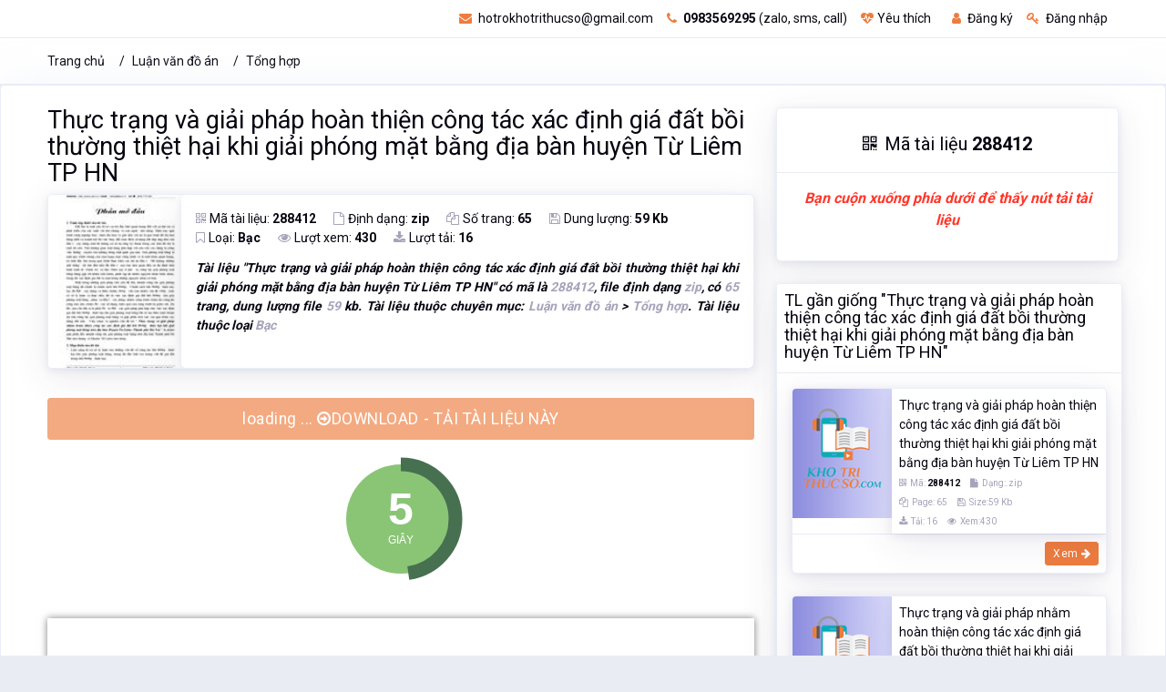

--- FILE ---
content_type: text/html; charset=utf-8
request_url: https://khotrithucso.com/doc/p/thuc-trang-va-giai-phap-hoan-thien-cong-tac-xac-dinh-gia-288412
body_size: 14311
content:

<!doctype html>
<html lang="vi">
<head>
    <!-- Meta data -->
    <meta charset="UTF-8">
    <meta name='viewport' content='width=device-width, initial-scale=1.0, user-scalable=0'>
    <meta http-equiv="X-UA-Compatible" content="IE=edge">
    <meta name="author" content="Kho Tri Thức Số - khotrithucso.com">
    <meta name="description" content="T&#224;i liệu Thực trạng v&#224; giải ph&#225;p ho&#224;n thiện c&#244;ng t&#225;c x&#225;c định gi&#225; đất bồi thường thiệt hại khi giải ph&#243;ng mặt bằng địa b&#224;n huyện Từ Li&#234;m TP HN c&#243; m&#227; l&#224; 288412, file định dạng zip, c&#243; 65 trang, dung lượng file 59 kb. T&#224;i liệu thuộc chuy&#234;n mục: Luận văn đồ &#225;n &gt; Tổng hợp">
    <meta name="keywords" content="Thực trạng, Thực trạng v&#224;, Thực trạng v&#224; giải, Thực trạng, v&#224; giải, ph&#225;p ho&#224;n, thiện c&#244;ng, t&#225;c x&#225;c, định gi&#225;, đất bồi, thường thiệt, hại khi, giải ph&#243;ng, mặt bằng, địa b&#224;n, huyện Từ, Li&#234;m TP, Luận văn đồ &#225;n, Tổng hợp, " />
    <meta name='dailymotion-domain-verification' content='dmujxf12nrf61s778' />
    <!-- Favicon -->
    <link rel="icon" href="/favicon.ico" type="image/x-icon" />
    <link rel="shortcut icon" type="image/x-icon" href="/favicon.ico" />
        <link rel="canonical" href="https://khotrithucso.com/doc/p/thuc-trang-va-giai-phap-hoan-thien-cong-tac-xac-dinh-gia-288412" />
    <!-- Title -->
    <title>Thực trạng v&#224; giải ph&#225;p ho&#224;n thiện c&#244;ng t&#225;c x&#225;c định gi&#225; đất bồi thường thiệt hại khi giải ph&#243;ng mặt bằng địa b&#224;n huyện Từ Li&#234;m TP HN</title>

    <!-- Bootstrap Css -->
    <link href="/Themes/reallist/plugins/bootstrap-4.3.1-dist/css/bootstrap.min.css" rel="stylesheet" />
    <!-- Style css -->
    <link href="/Themes/reallist/css/style.css" rel="stylesheet" />
    <!-- Font-awesome  Css -->
    <link href="/Themes/reallist/css/icons.css" rel="stylesheet" />
    <!-- JQuery js-->

    <link href="/bundles/front-layout/css-doc-101?v=1d7fjAvEuOfwRYGEZjAeDC1IXoqOU8qtoALiynRuf1U1" rel="stylesheet"/>

    
    <link href="/Scripts/plugins/flexSlider/flexslider.css" rel="stylesheet" />

    
    <meta property="og:url" content="https://khotrithucso.com/doc/p/thuc-trang-va-giai-phap-hoan-thien-cong-tac-xac-dinh-gia-288412" />
    <meta property="og:type" content="website" />
    <meta property="og:title" content="Thực trạng v&#224; giải ph&#225;p ho&#224;n thiện c&#244;ng t&#225;c x&#225;c định gi&#225; đất bồi thường thiệt hại khi giải ph&#243;ng mặt bằng địa b&#224;n huyện Từ Li&#234;m TP HN" />
    <meta property="og:description" content="T&#224;i liệu Thực trạng v&#224; giải ph&#225;p ho&#224;n thiện c&#244;ng t&#225;c x&#225;c định gi&#225; đất bồi thường thiệt hại khi giải ph&#243;ng mặt bằng địa b&#224;n huyện Từ Li&#234;m TP HN c&#243; m&#227; l&#224; 288412, file định dạng zip, c&#243; 65 trang, dung lượng file 59 kb. T&#224;i liệu thuộc chuy&#234;n mục: Luận văn đồ &#225;n &gt; Tổng hợp" />
    <meta property="og:image" content="https://doc01.khotrithucso.com/products/doc/doc/D00106/yiihw8si/288412/e09fa2ce/img/175429/thuc-trang-va-giai-phap-hoan-thien-cong-tac-xac-175429.jpg" />

    <meta itemprop="name" content="Thực trạng v&#224; giải ph&#225;p ho&#224;n thiện c&#244;ng t&#225;c x&#225;c định gi&#225; đất bồi thường thiệt hại khi giải ph&#243;ng mặt bằng địa b&#224;n huyện Từ Li&#234;m TP HN">
    <meta itemprop="description" content="T&#224;i liệu Thực trạng v&#224; giải ph&#225;p ho&#224;n thiện c&#244;ng t&#225;c x&#225;c định gi&#225; đất bồi thường thiệt hại khi giải ph&#243;ng mặt bằng địa b&#224;n huyện Từ Li&#234;m TP HN c&#243; m&#227; l&#224; 288412, file định dạng zip, c&#243; 65 trang, dung lượng file 59 kb. T&#224;i liệu thuộc chuy&#234;n mục: Luận văn đồ &#225;n &gt; Tổng hợp">
    <meta itemprop="image" content="https://doc01.khotrithucso.com/products/doc/doc/D00106/yiihw8si/288412/e09fa2ce/img/175429/thuc-trang-va-giai-phap-hoan-thien-cong-tac-xac-175429.jpg">
    <meta itemprop="url" content="https://khotrithucso.com/doc/p/thuc-trang-va-giai-phap-hoan-thien-cong-tac-xac-dinh-gia-288412">
    

    <!-- Google Tag Manager -->
    <script>
        (function (w, d, s, l, i) {
            w[l] = w[l] || []; w[l].push({
                'gtm.start':
                    new Date().getTime(), event: 'gtm.js'
            }); var f = d.getElementsByTagName(s)[0],
                j = d.createElement(s), dl = l != 'dataLayer' ? '&l=' + l : ''; j.async = true; j.src =
                    'https://www.googletagmanager.com/gtm.js?id=' + i + dl; f.parentNode.insertBefore(j, f);
        })(window, document, 'script', 'dataLayer', 'GTM-PKTZZ98');</script>
    <!-- End Google Tag Manager -->
</head>
<body>
    <!-- Google Tag Manager (noscript) -->
    <noscript>
        <iframe src="https://www.googletagmanager.com/ns.html?id=GTM-PKTZZ98"
                height="0" width="0" style="display:none;visibility:hidden"></iframe>
    </noscript>
    
    
    <div>
        <div itemtype="http://schema.org/Product" itemscope>
            <meta itemprop="mpn" content="288412" />
            <meta itemprop="name" content="Thực trạng v&#224; giải ph&#225;p ho&#224;n thiện c&#244;ng t&#225;c x&#225;c định gi&#225; đất bồi thường thiệt hại khi giải ph&#243;ng mặt bằng địa b&#224;n huyện Từ Li&#234;m TP HN" />
            <link itemprop="image" href="https://doc01.khotrithucso.com/products/doc/doc/D00106/yiihw8si/288412/e09fa2ce/img/175429/thuc-trang-va-giai-phap-hoan-thien-cong-tac-xac-175429.jpg" />
            <meta itemprop="description" content="T&#224;i liệu Thực trạng v&#224; giải ph&#225;p ho&#224;n thiện c&#244;ng t&#225;c x&#225;c định gi&#225; đất bồi thường thiệt hại khi giải ph&#243;ng mặt bằng địa b&#224;n huyện Từ Li&#234;m TP HN c&#243; m&#227; l&#224; 288412, file định dạng zip, c&#243; 65 trang, dung lượng file 59 kb. T&#224;i liệu thuộc chuy&#234;n mục: Luận văn đồ &#225;n &gt; Tổng hợp" />
            <div itemprop="offers" itemtype="http://schema.org/Offer" itemscope>
                <link itemprop="url" href="https://khotrithucso.com/doc/p/thuc-trang-va-giai-phap-hoan-thien-cong-tac-xac-dinh-gia-288412" />
                <meta itemprop="availability" content="https://schema.org/InStock" />
                <meta itemprop="priceCurrency" content="VND" />
                <meta itemprop="itemCondition" content="https://schema.org/UsedCondition" />
                <meta itemprop="price" content="95000" />
                <meta itemprop="priceValidUntil" content="2022-12-20" />
            </div>
            <div itemprop="aggregateRating" itemtype="http://schema.org/AggregateRating" itemscope>
                <meta itemprop="reviewCount" content="430" />
                <meta itemprop="ratingValue" content="4.8" />
            </div>
            <div itemprop="review" itemtype="http://schema.org/Review" itemscope>
                <div itemprop="author" itemtype="http://schema.org/Person" itemscope>
                    <meta itemprop="name" content="Thư Viện Số" />
                </div>
                <div itemprop="reviewRating" itemtype="http://schema.org/Rating" itemscope>
                    <meta itemprop="ratingValue" content="4" />
                    <meta itemprop="bestRating" content="5" />
                </div>
            </div>
            <meta itemprop="sku" content="288412" />
            <div itemprop="brand" itemtype="http://schema.org/Brand" itemscope>
                <meta itemprop="name" content="Kho Tri Thức Số" />
            </div>
        </div>
    </div>


    <!-- End Google Tag Manager (noscript) -->
    <!--Loader-->
    
    <div class="header-main">
        <!--Topbar-->
        

<div class="top-bar">
    <div class="container">
        <div class="row">
            <div class="col-xl-4 col-lg-4 col-sm-4 col-4">
                
            </div>
            <div class="col-xl-8 col-lg-8 col-sm-8 col-8">
                <div class="top-bar-right">                  
                    <ul class="custom mr-3">
                            <li>
                                <a href="mailto:hotrokhotrithucso@gmail.com" rel="nofollow" class="text-dark"><i class="fa fa-envelope mr-1"></i> hotrokhotrithucso@gmail.com</a>
                            </li>
                            <li>
                                <a href="tel:0983569295" rel="nofollow" class="text-dark"><i class="fa fa-phone mr-1"></i> <b>0983569295</b> (zalo, sms, call)</a>
                            </li>
                            <li>
                                <a href="/user/wishlist" class="text-dark wish-list mr-2"><i class="fa fa-heartbeat mr-1"></i>Yêu thích</a>
                            </li>
                            <li>
                                <a id="linkRegisterTopMenu" href="/register" class="text-dark"><i class="fa fa-user mr-1"></i> Đăng ký</a>
                            </li>
                            <li>
                                <a id="linkLoginTopMenu" href="/login" class="text-dark"><i class="fa fa-key mr-1"></i> Đăng nhập</a>
                            </li>

                    </ul>
                   
                </div>
            </div>
        </div>
    </div>
</div>
<input type="hidden" name="hdKttsDomainLink" id="hdKttsDomainLink" value="https://khotrithucso.com" />
<input type="hidden" name="hdKttsCurrentLanguage" id="hdKttsCurrentLanguage" value="vi" />


        <!--/Topbar-->
        <!-- Header -->
        <div class="horizontal-header clearfix ">
            <div class="container">
                <a id="horizontal-navtoggle" class="animated-arrow"><span></span></a>
                <a href="https://khotrithucso.com" title="Khotrithucso.com - Kho tri thức số : thư viện tài liệu lớn nhất Việt Nam"><span class="smllogo"><img src="https://khotrithucso.com/Content/Logo/logo-khotrithucso-356x100.png" height="30" alt="Luận văn, đồ án, tiểu luận, bài tập lớn - Khotrithucso.com" /></span></a>
                <a href="tel:0983569295" class="callusbtn" rel="nofollow"><i class="fa fa-phone" aria-hidden="true"></i></a>
            </div>
        </div>
        <!-- /Header -->
        <!-- Horizontal-menu -->
    </div>
    <!-- /Horizontal-menu -->
    <!--Content-Section-->
    


    <!--Breadcrumb-->
    <div class="bg-white border-bottom">
        <div class="container">
            <div class="page-header">
                <ol class="breadcrumb">
                    <li class="breadcrumb-item"><a href="/">Trang chủ</a></li>
                        <li class="breadcrumb-item "><a href="https://khotrithucso.com/doc/c/luan-van-do-an-1">Luận văn đồ &#225;n</a></li>
                        <li class="breadcrumb-item active"><a href="https://khotrithucso.com/doc/c/tong-hop-200">Tổng hợp</a></li>
                </ol>
            </div>
        </div>
    </div>
    <!--/Breadcrumb-->

<section class="sptb card pt-5">
    <div class="container">
        <div class="row">
            <div class="col-md-8 col-xs-12">


<div>
    <h1 style="font-size:1.7rem !important;"><a href="https://khotrithucso.com/doc/p/thuc-trang-va-giai-phap-hoan-thien-cong-tac-xac-dinh-gia-288412" class="text-dark">Thực trạng v&#224; giải ph&#225;p ho&#224;n thiện c&#244;ng t&#225;c x&#225;c định gi&#225; đất bồi thường thiệt hại khi giải ph&#243;ng mặt bằng địa b&#224;n huyện Từ Li&#234;m TP HN</a></h1>
</div>
<div>
    <div class="card overflow-hidden">
        <div class="d-md-flex">
            <div class="item-card9-imgs text-center">
                <a href="https://khotrithucso.com/doc/p/thuc-trang-va-giai-phap-hoan-thien-cong-tac-xac-dinh-gia-288412"></a>
                <img src="https://doc01.khotrithucso.com/products/doc/doc/D00106/yiihw8si/288412/e09fa2ce/img/175429/thuc-trang-va-giai-phap-hoan-thien-cong-tac-xac-175429.jpg" alt="Thực trạng v&#224; giải ph&#225;p ho&#224;n thiện c&#244;ng t&#225;c x&#225;c định gi&#225; đất bồi thường thiệt hại khi giải ph&#243;ng mặt bằng địa b&#224;n huyện Từ Li&#234;m TP HN" class="cover-image" style="width:180px;">
            </div>
            <div class="card border-0 mb-0">
                <div class="card-body p-4">
                    <div class="item-card9">
                        <div class="mb-2">
                            <a class="icons mr-4"><i class="fa fa-qrcode text-muted mr-1"></i>Mã tài liệu: <b> 288412</b></a>
                            <a class="icons mr-4"><i class="fa fa-file-o text-muted mr-1"></i>Định dạng: <b>zip</b></a>
                            <a class="icons mr-4"><i class="fa fa-copy text-muted mr-1"></i>Số trang: <b>65</b></a>
                            <a class="icons mr-4"><i class="fa fa-save text-muted mr-1"></i>Dung lượng: <b>59 Kb</b></a>
                            <br />
                            <a class="icons mr-4"><i class="fa fa-bookmark-o text-muted mr-1"></i>Loại: <b>Bạc</b></a>
                            <a class="icons mr-4"><i class="fa fa-eye text-muted mr-1"></i>Lượt xem: <b>430</b></a>
                            <a class="icons mr-4"><i class="fa fa-download text-muted mr-1"></i>Lượt tải: <b>16</b></a>
                        </div>
                        <div class="mt-3">
                            <p class='font-weight-bold text-justify font-italic'>Tài liệu "<b>Thực trạng và giải pháp hoàn thiện công tác xác định giá đất bồi thường thiệt hại khi giải phóng mặt bằng địa bàn huyện Từ Liêm TP HN</b>" có mã là <span class='text-muted'>288412</span>, file định dạng <span class='text-muted'>zip</span>, có <span class='text-muted'>65</span> trang, dung lượng file <span class='text-muted'>59</span> kb. Tài liệu thuộc chuyên mục: <span class='text-muted'>Luận văn đồ án</span> > <span class='text-muted'>Tổng hợp</span>. Tài liệu thuộc loại <span class='text-muted'>Bạc</span></p>
                        </div>
                    </div>
                </div>
            </div>
        </div>
    </div>
</div>
<!--if (Request.Browser.IsMobileDevice)
{
    <div class="col-12">-->

<!--<p class="text-center font-weight-bold text-danger" style="font-size:16px !important;">
            <i>Bạn cuộn xuống phía dưới để thấy nút tải tài liệu</i>
        </p>
    </div>
}-->

<div class="col-12">
    <div class="row mb-3 mt-3">
        <a id="linkDownloadDocEnable" href="/doc/d/d0fb9bc6848c43e8a9d25f468e727cf3" rel="nofollow" class="btn btn-primary btn-lg btn-block hidden"><i class="fa fa-arrow-circle-o-right"></i> DOWNLOAD - TẢI TÀI LIỆU NÀY</a>
        <a id="linkDownloadDocDisable" href="#" rel="nofollow" class="btn btn-primary btn-lg btn-block disabled">loading ... <i class="fa fa-arrow-circle-o-right"></i>DOWNLOAD - TẢI TÀI LIỆU NÀY</a>
    </div>
    <div id="divShowDownloadCountDown" class="row mt-3 text-center">
        <div id="showDownloadCountDown" class="m-auto">
        </div>
    </div>
</div>
    <div class="mt-2 pt-2 mb-2 pb-2">
            <div class="pt-3 pb-3 text-center">
                <img class="lazy" data-src="https://doc01.khotrithucso.com/products/doc/doc/D00106/yiihw8si/288412/e09fa2ce/preview/107496/thuc-trang-va-giai-phap-hoan-thien-cong-tac-xac-107496.gif" alt="image for page Thực trạng v&#224; giải ph&#225;p ho&#224;n thiện c&#244;ng t&#225;c x&#225;c định gi&#225; đất bồi thường thiệt hại khi giải ph&#243;ng mặt bằng địa b&#224;n huyện Từ Li&#234;m TP HN" style="box-shadow: 0 0 8px rgba(0, 0, 0, 0.5);" />
            </div>
            <div class="pt-3 pb-3 text-center">
                <img class="lazy" data-src="https://doc01.khotrithucso.com/products/doc/doc/D00106/yiihw8si/288412/e09fa2ce/preview/107497/thuc-trang-va-giai-phap-hoan-thien-cong-tac-xac-107497.gif" alt="image for page Thực trạng v&#224; giải ph&#225;p ho&#224;n thiện c&#244;ng t&#225;c x&#225;c định gi&#225; đất bồi thường thiệt hại khi giải ph&#243;ng mặt bằng địa b&#224;n huyện Từ Li&#234;m TP HN" style="box-shadow: 0 0 8px rgba(0, 0, 0, 0.5);" />
            </div>
            <div class="pt-3 pb-3 text-center">
                <img class="lazy" data-src="https://doc01.khotrithucso.com/products/doc/doc/D00106/yiihw8si/288412/e09fa2ce/preview/107498/thuc-trang-va-giai-phap-hoan-thien-cong-tac-xac-107498.gif" alt="image for page Thực trạng v&#224; giải ph&#225;p ho&#224;n thiện c&#244;ng t&#225;c x&#225;c định gi&#225; đất bồi thường thiệt hại khi giải ph&#243;ng mặt bằng địa b&#224;n huyện Từ Li&#234;m TP HN" style="box-shadow: 0 0 8px rgba(0, 0, 0, 0.5);" />
            </div>
            <div class="pt-3 pb-3 text-center">
                <img class="lazy" data-src="https://doc01.khotrithucso.com/products/doc/doc/D00106/yiihw8si/288412/e09fa2ce/preview/107499/thuc-trang-va-giai-phap-hoan-thien-cong-tac-xac-107499.gif" alt="image for page Thực trạng v&#224; giải ph&#225;p ho&#224;n thiện c&#244;ng t&#225;c x&#225;c định gi&#225; đất bồi thường thiệt hại khi giải ph&#243;ng mặt bằng địa b&#224;n huyện Từ Li&#234;m TP HN" style="box-shadow: 0 0 8px rgba(0, 0, 0, 0.5);" />
            </div>
            <div class="pt-3 pb-3 text-center">
                <img class="lazy" data-src="https://doc01.khotrithucso.com/products/doc/doc/D00106/yiihw8si/288412/e09fa2ce/preview/107500/thuc-trang-va-giai-phap-hoan-thien-cong-tac-xac-107500.gif" alt="image for page Thực trạng v&#224; giải ph&#225;p ho&#224;n thiện c&#244;ng t&#225;c x&#225;c định gi&#225; đất bồi thường thiệt hại khi giải ph&#243;ng mặt bằng địa b&#224;n huyện Từ Li&#234;m TP HN" style="box-shadow: 0 0 8px rgba(0, 0, 0, 0.5);" />
            </div>
            <div class="pt-3 pb-3 text-center">
                <img class="lazy" data-src="https://doc01.khotrithucso.com/products/doc/doc/D00106/yiihw8si/288412/e09fa2ce/preview/107501/thuc-trang-va-giai-phap-hoan-thien-cong-tac-xac-107501.gif" alt="image for page Thực trạng v&#224; giải ph&#225;p ho&#224;n thiện c&#244;ng t&#225;c x&#225;c định gi&#225; đất bồi thường thiệt hại khi giải ph&#243;ng mặt bằng địa b&#224;n huyện Từ Li&#234;m TP HN" style="box-shadow: 0 0 8px rgba(0, 0, 0, 0.5);" />
            </div>
            <div class="pt-3 pb-3 text-center">
                <img class="lazy" data-src="https://doc01.khotrithucso.com/products/doc/doc/D00106/yiihw8si/288412/e09fa2ce/preview/107502/thuc-trang-va-giai-phap-hoan-thien-cong-tac-xac-107502.gif" alt="image for page Thực trạng v&#224; giải ph&#225;p ho&#224;n thiện c&#244;ng t&#225;c x&#225;c định gi&#225; đất bồi thường thiệt hại khi giải ph&#243;ng mặt bằng địa b&#224;n huyện Từ Li&#234;m TP HN" style="box-shadow: 0 0 8px rgba(0, 0, 0, 0.5);" />
            </div>
            <div class="pt-3 pb-3 text-center">
                <img class="lazy" data-src="https://doc01.khotrithucso.com/products/doc/doc/D00106/yiihw8si/288412/e09fa2ce/preview/107503/thuc-trang-va-giai-phap-hoan-thien-cong-tac-xac-107503.gif" alt="image for page Thực trạng v&#224; giải ph&#225;p ho&#224;n thiện c&#244;ng t&#225;c x&#225;c định gi&#225; đất bồi thường thiệt hại khi giải ph&#243;ng mặt bằng địa b&#224;n huyện Từ Li&#234;m TP HN" style="box-shadow: 0 0 8px rgba(0, 0, 0, 0.5);" />
            </div>
            <div class="pt-3 pb-3 text-center">
                <img class="lazy" data-src="https://doc01.khotrithucso.com/products/doc/doc/D00106/yiihw8si/288412/e09fa2ce/preview/107504/thuc-trang-va-giai-phap-hoan-thien-cong-tac-xac-107504.gif" alt="image for page Thực trạng v&#224; giải ph&#225;p ho&#224;n thiện c&#244;ng t&#225;c x&#225;c định gi&#225; đất bồi thường thiệt hại khi giải ph&#243;ng mặt bằng địa b&#224;n huyện Từ Li&#234;m TP HN" style="box-shadow: 0 0 8px rgba(0, 0, 0, 0.5);" />
            </div>
            <div class="pt-3 pb-3 text-center">
                <img class="lazy" data-src="https://doc01.khotrithucso.com/products/doc/doc/D00106/yiihw8si/288412/e09fa2ce/preview/107505/thuc-trang-va-giai-phap-hoan-thien-cong-tac-xac-107505.gif" alt="image for page Thực trạng v&#224; giải ph&#225;p ho&#224;n thiện c&#244;ng t&#225;c x&#225;c định gi&#225; đất bồi thường thiệt hại khi giải ph&#243;ng mặt bằng địa b&#224;n huyện Từ Li&#234;m TP HN" style="box-shadow: 0 0 8px rgba(0, 0, 0, 0.5);" />
            </div>
            <div class="pt-3 pb-3 text-center">
                <img class="lazy" data-src="https://doc01.khotrithucso.com/products/doc/doc/D00106/yiihw8si/288412/e09fa2ce/preview/107506/thuc-trang-va-giai-phap-hoan-thien-cong-tac-xac-107506.gif" alt="image for page Thực trạng v&#224; giải ph&#225;p ho&#224;n thiện c&#244;ng t&#225;c x&#225;c định gi&#225; đất bồi thường thiệt hại khi giải ph&#243;ng mặt bằng địa b&#224;n huyện Từ Li&#234;m TP HN" style="box-shadow: 0 0 8px rgba(0, 0, 0, 0.5);" />
            </div>
            <div class="pt-3 pb-3 text-center">
                <img class="lazy" data-src="https://doc01.khotrithucso.com/products/doc/doc/D00106/yiihw8si/288412/e09fa2ce/preview/107507/thuc-trang-va-giai-phap-hoan-thien-cong-tac-xac-107507.gif" alt="image for page Thực trạng v&#224; giải ph&#225;p ho&#224;n thiện c&#244;ng t&#225;c x&#225;c định gi&#225; đất bồi thường thiệt hại khi giải ph&#243;ng mặt bằng địa b&#224;n huyện Từ Li&#234;m TP HN" style="box-shadow: 0 0 8px rgba(0, 0, 0, 0.5);" />
            </div>
            <div class="pt-3 pb-3 text-center">
                <img class="lazy" data-src="https://doc01.khotrithucso.com/products/doc/doc/D00106/yiihw8si/288412/e09fa2ce/preview/107508/thuc-trang-va-giai-phap-hoan-thien-cong-tac-xac-107508.gif" alt="image for page Thực trạng v&#224; giải ph&#225;p ho&#224;n thiện c&#244;ng t&#225;c x&#225;c định gi&#225; đất bồi thường thiệt hại khi giải ph&#243;ng mặt bằng địa b&#224;n huyện Từ Li&#234;m TP HN" style="box-shadow: 0 0 8px rgba(0, 0, 0, 0.5);" />
            </div>
            <div class="pt-3 pb-3 text-center">
                <img class="lazy" data-src="https://doc01.khotrithucso.com/products/doc/doc/D00106/yiihw8si/288412/e09fa2ce/preview/107509/thuc-trang-va-giai-phap-hoan-thien-cong-tac-xac-107509.gif" alt="image for page Thực trạng v&#224; giải ph&#225;p ho&#224;n thiện c&#244;ng t&#225;c x&#225;c định gi&#225; đất bồi thường thiệt hại khi giải ph&#243;ng mặt bằng địa b&#224;n huyện Từ Li&#234;m TP HN" style="box-shadow: 0 0 8px rgba(0, 0, 0, 0.5);" />
            </div>
            <div class="pt-3 pb-3 text-center">
                <img class="lazy" data-src="https://doc01.khotrithucso.com/products/doc/doc/D00106/yiihw8si/288412/e09fa2ce/preview/107510/thuc-trang-va-giai-phap-hoan-thien-cong-tac-xac-107510.gif" alt="image for page Thực trạng v&#224; giải ph&#225;p ho&#224;n thiện c&#244;ng t&#225;c x&#225;c định gi&#225; đất bồi thường thiệt hại khi giải ph&#243;ng mặt bằng địa b&#224;n huyện Từ Li&#234;m TP HN" style="box-shadow: 0 0 8px rgba(0, 0, 0, 0.5);" />
            </div>
            <div class="pt-3 pb-3 text-center">
                <img class="lazy" data-src="https://doc01.khotrithucso.com/products/doc/doc/D00106/yiihw8si/288412/e09fa2ce/preview/107511/thuc-trang-va-giai-phap-hoan-thien-cong-tac-xac-107511.gif" alt="image for page Thực trạng v&#224; giải ph&#225;p ho&#224;n thiện c&#244;ng t&#225;c x&#225;c định gi&#225; đất bồi thường thiệt hại khi giải ph&#243;ng mặt bằng địa b&#224;n huyện Từ Li&#234;m TP HN" style="box-shadow: 0 0 8px rgba(0, 0, 0, 0.5);" />
            </div>
            <div class="pt-3 pb-3 text-center">
                <img class="lazy" data-src="https://doc01.khotrithucso.com/products/doc/doc/D00106/yiihw8si/288412/e09fa2ce/preview/107512/thuc-trang-va-giai-phap-hoan-thien-cong-tac-xac-107512.gif" alt="image for page Thực trạng v&#224; giải ph&#225;p ho&#224;n thiện c&#244;ng t&#225;c x&#225;c định gi&#225; đất bồi thường thiệt hại khi giải ph&#243;ng mặt bằng địa b&#224;n huyện Từ Li&#234;m TP HN" style="box-shadow: 0 0 8px rgba(0, 0, 0, 0.5);" />
            </div>
            <div class="pt-3 pb-3 text-center">
                <img class="lazy" data-src="https://doc01.khotrithucso.com/products/doc/doc/D00106/yiihw8si/288412/e09fa2ce/preview/107513/thuc-trang-va-giai-phap-hoan-thien-cong-tac-xac-107513.gif" alt="image for page Thực trạng v&#224; giải ph&#225;p ho&#224;n thiện c&#244;ng t&#225;c x&#225;c định gi&#225; đất bồi thường thiệt hại khi giải ph&#243;ng mặt bằng địa b&#224;n huyện Từ Li&#234;m TP HN" style="box-shadow: 0 0 8px rgba(0, 0, 0, 0.5);" />
            </div>
            <div class="pt-3 pb-3 text-center">
                <img class="lazy" data-src="https://doc01.khotrithucso.com/products/doc/doc/D00106/yiihw8si/288412/e09fa2ce/preview/107514/thuc-trang-va-giai-phap-hoan-thien-cong-tac-xac-107514.gif" alt="image for page Thực trạng v&#224; giải ph&#225;p ho&#224;n thiện c&#244;ng t&#225;c x&#225;c định gi&#225; đất bồi thường thiệt hại khi giải ph&#243;ng mặt bằng địa b&#224;n huyện Từ Li&#234;m TP HN" style="box-shadow: 0 0 8px rgba(0, 0, 0, 0.5);" />
            </div>
            <div class="pt-3 pb-3 text-center">
                <img class="lazy" data-src="https://doc01.khotrithucso.com/products/doc/doc/D00106/yiihw8si/288412/e09fa2ce/preview/107515/thuc-trang-va-giai-phap-hoan-thien-cong-tac-xac-107515.gif" alt="image for page Thực trạng v&#224; giải ph&#225;p ho&#224;n thiện c&#244;ng t&#225;c x&#225;c định gi&#225; đất bồi thường thiệt hại khi giải ph&#243;ng mặt bằng địa b&#224;n huyện Từ Li&#234;m TP HN" style="box-shadow: 0 0 8px rgba(0, 0, 0, 0.5);" />
            </div>
            <div class="pt-3 pb-3 text-center">
                <img class="lazy" data-src="https://doc01.khotrithucso.com/products/doc/doc/D00106/yiihw8si/288412/e09fa2ce/preview/107516/thuc-trang-va-giai-phap-hoan-thien-cong-tac-xac-107516.gif" alt="image for page Thực trạng v&#224; giải ph&#225;p ho&#224;n thiện c&#244;ng t&#225;c x&#225;c định gi&#225; đất bồi thường thiệt hại khi giải ph&#243;ng mặt bằng địa b&#224;n huyện Từ Li&#234;m TP HN" style="box-shadow: 0 0 8px rgba(0, 0, 0, 0.5);" />
            </div>
            <div class="pt-3 pb-3 text-center">
                <img class="lazy" data-src="https://doc01.khotrithucso.com/products/doc/doc/D00106/yiihw8si/288412/e09fa2ce/preview/107517/thuc-trang-va-giai-phap-hoan-thien-cong-tac-xac-107517.gif" alt="image for page Thực trạng v&#224; giải ph&#225;p ho&#224;n thiện c&#244;ng t&#225;c x&#225;c định gi&#225; đất bồi thường thiệt hại khi giải ph&#243;ng mặt bằng địa b&#224;n huyện Từ Li&#234;m TP HN" style="box-shadow: 0 0 8px rgba(0, 0, 0, 0.5);" />
            </div>
            <div class="pt-3 pb-3 text-center">
                <img class="lazy" data-src="https://doc01.khotrithucso.com/products/doc/doc/D00106/yiihw8si/288412/e09fa2ce/preview/107518/thuc-trang-va-giai-phap-hoan-thien-cong-tac-xac-107518.gif" alt="image for page Thực trạng v&#224; giải ph&#225;p ho&#224;n thiện c&#244;ng t&#225;c x&#225;c định gi&#225; đất bồi thường thiệt hại khi giải ph&#243;ng mặt bằng địa b&#224;n huyện Từ Li&#234;m TP HN" style="box-shadow: 0 0 8px rgba(0, 0, 0, 0.5);" />
            </div>
            <div class="pt-3 pb-3 text-center">
                <img class="lazy" data-src="https://doc01.khotrithucso.com/products/doc/doc/D00106/yiihw8si/288412/e09fa2ce/preview/107519/thuc-trang-va-giai-phap-hoan-thien-cong-tac-xac-107519.gif" alt="image for page Thực trạng v&#224; giải ph&#225;p ho&#224;n thiện c&#244;ng t&#225;c x&#225;c định gi&#225; đất bồi thường thiệt hại khi giải ph&#243;ng mặt bằng địa b&#224;n huyện Từ Li&#234;m TP HN" style="box-shadow: 0 0 8px rgba(0, 0, 0, 0.5);" />
            </div>
            <div class="pt-3 pb-3 text-center">
                <img class="lazy" data-src="https://doc01.khotrithucso.com/products/doc/doc/D00106/yiihw8si/288412/e09fa2ce/preview/107520/thuc-trang-va-giai-phap-hoan-thien-cong-tac-xac-107520.gif" alt="image for page Thực trạng v&#224; giải ph&#225;p ho&#224;n thiện c&#244;ng t&#225;c x&#225;c định gi&#225; đất bồi thường thiệt hại khi giải ph&#243;ng mặt bằng địa b&#224;n huyện Từ Li&#234;m TP HN" style="box-shadow: 0 0 8px rgba(0, 0, 0, 0.5);" />
            </div>
            <div class="pt-3 pb-3 text-center">
                <img class="lazy" data-src="https://doc01.khotrithucso.com/products/doc/doc/D00106/yiihw8si/288412/e09fa2ce/preview/107521/thuc-trang-va-giai-phap-hoan-thien-cong-tac-xac-107521.gif" alt="image for page Thực trạng v&#224; giải ph&#225;p ho&#224;n thiện c&#244;ng t&#225;c x&#225;c định gi&#225; đất bồi thường thiệt hại khi giải ph&#243;ng mặt bằng địa b&#224;n huyện Từ Li&#234;m TP HN" style="box-shadow: 0 0 8px rgba(0, 0, 0, 0.5);" />
            </div>
    </div>


    <input type="hidden" id="hiddenListImagePreview" value="[{&quot;ImageAlt&quot;:&quot;&quot;,&quot;ImageUrl&quot;:&quot;https://doc01.khotrithucso.com/products/doc/doc/D00106/yiihw8si/288412/e09fa2ce/preview/107496/thuc-trang-va-giai-phap-hoan-thien-cong-tac-xac-107496.gif&quot;,&quot;ThumbUrl&quot;:&quot;https://doc01.khotrithucso.com/products/doc/doc/D00106/yiihw8si/288412/e09fa2ce/preview/107496/thuc-trang-va-giai-phap-hoan-thien-cong-tac-xac-107496-small.jpg&quot;},{&quot;ImageAlt&quot;:&quot;&quot;,&quot;ImageUrl&quot;:&quot;https://doc01.khotrithucso.com/products/doc/doc/D00106/yiihw8si/288412/e09fa2ce/preview/107497/thuc-trang-va-giai-phap-hoan-thien-cong-tac-xac-107497.gif&quot;,&quot;ThumbUrl&quot;:&quot;https://doc01.khotrithucso.com/products/doc/doc/D00106/yiihw8si/288412/e09fa2ce/preview/107497/thuc-trang-va-giai-phap-hoan-thien-cong-tac-xac-107497-small.jpg&quot;},{&quot;ImageAlt&quot;:&quot;&quot;,&quot;ImageUrl&quot;:&quot;https://doc01.khotrithucso.com/products/doc/doc/D00106/yiihw8si/288412/e09fa2ce/preview/107498/thuc-trang-va-giai-phap-hoan-thien-cong-tac-xac-107498.gif&quot;,&quot;ThumbUrl&quot;:&quot;https://doc01.khotrithucso.com/products/doc/doc/D00106/yiihw8si/288412/e09fa2ce/preview/107498/thuc-trang-va-giai-phap-hoan-thien-cong-tac-xac-107498-small.jpg&quot;},{&quot;ImageAlt&quot;:&quot;&quot;,&quot;ImageUrl&quot;:&quot;https://doc01.khotrithucso.com/products/doc/doc/D00106/yiihw8si/288412/e09fa2ce/preview/107499/thuc-trang-va-giai-phap-hoan-thien-cong-tac-xac-107499.gif&quot;,&quot;ThumbUrl&quot;:&quot;https://doc01.khotrithucso.com/products/doc/doc/D00106/yiihw8si/288412/e09fa2ce/preview/107499/thuc-trang-va-giai-phap-hoan-thien-cong-tac-xac-107499-small.jpg&quot;},{&quot;ImageAlt&quot;:&quot;&quot;,&quot;ImageUrl&quot;:&quot;https://doc01.khotrithucso.com/products/doc/doc/D00106/yiihw8si/288412/e09fa2ce/preview/107500/thuc-trang-va-giai-phap-hoan-thien-cong-tac-xac-107500.gif&quot;,&quot;ThumbUrl&quot;:&quot;https://doc01.khotrithucso.com/products/doc/doc/D00106/yiihw8si/288412/e09fa2ce/preview/107500/thuc-trang-va-giai-phap-hoan-thien-cong-tac-xac-107500-small.jpg&quot;},{&quot;ImageAlt&quot;:&quot;&quot;,&quot;ImageUrl&quot;:&quot;https://doc01.khotrithucso.com/products/doc/doc/D00106/yiihw8si/288412/e09fa2ce/preview/107501/thuc-trang-va-giai-phap-hoan-thien-cong-tac-xac-107501.gif&quot;,&quot;ThumbUrl&quot;:&quot;https://doc01.khotrithucso.com/products/doc/doc/D00106/yiihw8si/288412/e09fa2ce/preview/107501/thuc-trang-va-giai-phap-hoan-thien-cong-tac-xac-107501-small.jpg&quot;},{&quot;ImageAlt&quot;:&quot;&quot;,&quot;ImageUrl&quot;:&quot;https://doc01.khotrithucso.com/products/doc/doc/D00106/yiihw8si/288412/e09fa2ce/preview/107502/thuc-trang-va-giai-phap-hoan-thien-cong-tac-xac-107502.gif&quot;,&quot;ThumbUrl&quot;:&quot;https://doc01.khotrithucso.com/products/doc/doc/D00106/yiihw8si/288412/e09fa2ce/preview/107502/thuc-trang-va-giai-phap-hoan-thien-cong-tac-xac-107502-small.jpg&quot;},{&quot;ImageAlt&quot;:&quot;&quot;,&quot;ImageUrl&quot;:&quot;https://doc01.khotrithucso.com/products/doc/doc/D00106/yiihw8si/288412/e09fa2ce/preview/107503/thuc-trang-va-giai-phap-hoan-thien-cong-tac-xac-107503.gif&quot;,&quot;ThumbUrl&quot;:&quot;https://doc01.khotrithucso.com/products/doc/doc/D00106/yiihw8si/288412/e09fa2ce/preview/107503/thuc-trang-va-giai-phap-hoan-thien-cong-tac-xac-107503-small.jpg&quot;},{&quot;ImageAlt&quot;:&quot;&quot;,&quot;ImageUrl&quot;:&quot;https://doc01.khotrithucso.com/products/doc/doc/D00106/yiihw8si/288412/e09fa2ce/preview/107504/thuc-trang-va-giai-phap-hoan-thien-cong-tac-xac-107504.gif&quot;,&quot;ThumbUrl&quot;:&quot;https://doc01.khotrithucso.com/products/doc/doc/D00106/yiihw8si/288412/e09fa2ce/preview/107504/thuc-trang-va-giai-phap-hoan-thien-cong-tac-xac-107504-small.jpg&quot;},{&quot;ImageAlt&quot;:&quot;&quot;,&quot;ImageUrl&quot;:&quot;https://doc01.khotrithucso.com/products/doc/doc/D00106/yiihw8si/288412/e09fa2ce/preview/107505/thuc-trang-va-giai-phap-hoan-thien-cong-tac-xac-107505.gif&quot;,&quot;ThumbUrl&quot;:&quot;https://doc01.khotrithucso.com/products/doc/doc/D00106/yiihw8si/288412/e09fa2ce/preview/107505/thuc-trang-va-giai-phap-hoan-thien-cong-tac-xac-107505-small.jpg&quot;},{&quot;ImageAlt&quot;:&quot;&quot;,&quot;ImageUrl&quot;:&quot;https://doc01.khotrithucso.com/products/doc/doc/D00106/yiihw8si/288412/e09fa2ce/preview/107506/thuc-trang-va-giai-phap-hoan-thien-cong-tac-xac-107506.gif&quot;,&quot;ThumbUrl&quot;:&quot;https://doc01.khotrithucso.com/products/doc/doc/D00106/yiihw8si/288412/e09fa2ce/preview/107506/thuc-trang-va-giai-phap-hoan-thien-cong-tac-xac-107506-small.jpg&quot;},{&quot;ImageAlt&quot;:&quot;&quot;,&quot;ImageUrl&quot;:&quot;https://doc01.khotrithucso.com/products/doc/doc/D00106/yiihw8si/288412/e09fa2ce/preview/107507/thuc-trang-va-giai-phap-hoan-thien-cong-tac-xac-107507.gif&quot;,&quot;ThumbUrl&quot;:&quot;https://doc01.khotrithucso.com/products/doc/doc/D00106/yiihw8si/288412/e09fa2ce/preview/107507/thuc-trang-va-giai-phap-hoan-thien-cong-tac-xac-107507-small.jpg&quot;},{&quot;ImageAlt&quot;:&quot;&quot;,&quot;ImageUrl&quot;:&quot;https://doc01.khotrithucso.com/products/doc/doc/D00106/yiihw8si/288412/e09fa2ce/preview/107508/thuc-trang-va-giai-phap-hoan-thien-cong-tac-xac-107508.gif&quot;,&quot;ThumbUrl&quot;:&quot;https://doc01.khotrithucso.com/products/doc/doc/D00106/yiihw8si/288412/e09fa2ce/preview/107508/thuc-trang-va-giai-phap-hoan-thien-cong-tac-xac-107508-small.jpg&quot;},{&quot;ImageAlt&quot;:&quot;&quot;,&quot;ImageUrl&quot;:&quot;https://doc01.khotrithucso.com/products/doc/doc/D00106/yiihw8si/288412/e09fa2ce/preview/107509/thuc-trang-va-giai-phap-hoan-thien-cong-tac-xac-107509.gif&quot;,&quot;ThumbUrl&quot;:&quot;https://doc01.khotrithucso.com/products/doc/doc/D00106/yiihw8si/288412/e09fa2ce/preview/107509/thuc-trang-va-giai-phap-hoan-thien-cong-tac-xac-107509-small.jpg&quot;},{&quot;ImageAlt&quot;:&quot;&quot;,&quot;ImageUrl&quot;:&quot;https://doc01.khotrithucso.com/products/doc/doc/D00106/yiihw8si/288412/e09fa2ce/preview/107510/thuc-trang-va-giai-phap-hoan-thien-cong-tac-xac-107510.gif&quot;,&quot;ThumbUrl&quot;:&quot;https://doc01.khotrithucso.com/products/doc/doc/D00106/yiihw8si/288412/e09fa2ce/preview/107510/thuc-trang-va-giai-phap-hoan-thien-cong-tac-xac-107510-small.jpg&quot;},{&quot;ImageAlt&quot;:&quot;&quot;,&quot;ImageUrl&quot;:&quot;https://doc01.khotrithucso.com/products/doc/doc/D00106/yiihw8si/288412/e09fa2ce/preview/107511/thuc-trang-va-giai-phap-hoan-thien-cong-tac-xac-107511.gif&quot;,&quot;ThumbUrl&quot;:&quot;https://doc01.khotrithucso.com/products/doc/doc/D00106/yiihw8si/288412/e09fa2ce/preview/107511/thuc-trang-va-giai-phap-hoan-thien-cong-tac-xac-107511-small.jpg&quot;},{&quot;ImageAlt&quot;:&quot;&quot;,&quot;ImageUrl&quot;:&quot;https://doc01.khotrithucso.com/products/doc/doc/D00106/yiihw8si/288412/e09fa2ce/preview/107512/thuc-trang-va-giai-phap-hoan-thien-cong-tac-xac-107512.gif&quot;,&quot;ThumbUrl&quot;:&quot;https://doc01.khotrithucso.com/products/doc/doc/D00106/yiihw8si/288412/e09fa2ce/preview/107512/thuc-trang-va-giai-phap-hoan-thien-cong-tac-xac-107512-small.jpg&quot;},{&quot;ImageAlt&quot;:&quot;&quot;,&quot;ImageUrl&quot;:&quot;https://doc01.khotrithucso.com/products/doc/doc/D00106/yiihw8si/288412/e09fa2ce/preview/107513/thuc-trang-va-giai-phap-hoan-thien-cong-tac-xac-107513.gif&quot;,&quot;ThumbUrl&quot;:&quot;https://doc01.khotrithucso.com/products/doc/doc/D00106/yiihw8si/288412/e09fa2ce/preview/107513/thuc-trang-va-giai-phap-hoan-thien-cong-tac-xac-107513-small.jpg&quot;},{&quot;ImageAlt&quot;:&quot;&quot;,&quot;ImageUrl&quot;:&quot;https://doc01.khotrithucso.com/products/doc/doc/D00106/yiihw8si/288412/e09fa2ce/preview/107514/thuc-trang-va-giai-phap-hoan-thien-cong-tac-xac-107514.gif&quot;,&quot;ThumbUrl&quot;:&quot;https://doc01.khotrithucso.com/products/doc/doc/D00106/yiihw8si/288412/e09fa2ce/preview/107514/thuc-trang-va-giai-phap-hoan-thien-cong-tac-xac-107514-small.jpg&quot;},{&quot;ImageAlt&quot;:&quot;&quot;,&quot;ImageUrl&quot;:&quot;https://doc01.khotrithucso.com/products/doc/doc/D00106/yiihw8si/288412/e09fa2ce/preview/107515/thuc-trang-va-giai-phap-hoan-thien-cong-tac-xac-107515.gif&quot;,&quot;ThumbUrl&quot;:&quot;https://doc01.khotrithucso.com/products/doc/doc/D00106/yiihw8si/288412/e09fa2ce/preview/107515/thuc-trang-va-giai-phap-hoan-thien-cong-tac-xac-107515-small.jpg&quot;},{&quot;ImageAlt&quot;:&quot;&quot;,&quot;ImageUrl&quot;:&quot;https://doc01.khotrithucso.com/products/doc/doc/D00106/yiihw8si/288412/e09fa2ce/preview/107516/thuc-trang-va-giai-phap-hoan-thien-cong-tac-xac-107516.gif&quot;,&quot;ThumbUrl&quot;:&quot;https://doc01.khotrithucso.com/products/doc/doc/D00106/yiihw8si/288412/e09fa2ce/preview/107516/thuc-trang-va-giai-phap-hoan-thien-cong-tac-xac-107516-small.jpg&quot;},{&quot;ImageAlt&quot;:&quot;&quot;,&quot;ImageUrl&quot;:&quot;https://doc01.khotrithucso.com/products/doc/doc/D00106/yiihw8si/288412/e09fa2ce/preview/107517/thuc-trang-va-giai-phap-hoan-thien-cong-tac-xac-107517.gif&quot;,&quot;ThumbUrl&quot;:&quot;https://doc01.khotrithucso.com/products/doc/doc/D00106/yiihw8si/288412/e09fa2ce/preview/107517/thuc-trang-va-giai-phap-hoan-thien-cong-tac-xac-107517-small.jpg&quot;},{&quot;ImageAlt&quot;:&quot;&quot;,&quot;ImageUrl&quot;:&quot;https://doc01.khotrithucso.com/products/doc/doc/D00106/yiihw8si/288412/e09fa2ce/preview/107518/thuc-trang-va-giai-phap-hoan-thien-cong-tac-xac-107518.gif&quot;,&quot;ThumbUrl&quot;:&quot;https://doc01.khotrithucso.com/products/doc/doc/D00106/yiihw8si/288412/e09fa2ce/preview/107518/thuc-trang-va-giai-phap-hoan-thien-cong-tac-xac-107518-small.jpg&quot;},{&quot;ImageAlt&quot;:&quot;&quot;,&quot;ImageUrl&quot;:&quot;https://doc01.khotrithucso.com/products/doc/doc/D00106/yiihw8si/288412/e09fa2ce/preview/107519/thuc-trang-va-giai-phap-hoan-thien-cong-tac-xac-107519.gif&quot;,&quot;ThumbUrl&quot;:&quot;https://doc01.khotrithucso.com/products/doc/doc/D00106/yiihw8si/288412/e09fa2ce/preview/107519/thuc-trang-va-giai-phap-hoan-thien-cong-tac-xac-107519-small.jpg&quot;},{&quot;ImageAlt&quot;:&quot;&quot;,&quot;ImageUrl&quot;:&quot;https://doc01.khotrithucso.com/products/doc/doc/D00106/yiihw8si/288412/e09fa2ce/preview/107520/thuc-trang-va-giai-phap-hoan-thien-cong-tac-xac-107520.gif&quot;,&quot;ThumbUrl&quot;:&quot;https://doc01.khotrithucso.com/products/doc/doc/D00106/yiihw8si/288412/e09fa2ce/preview/107520/thuc-trang-va-giai-phap-hoan-thien-cong-tac-xac-107520-small.jpg&quot;},{&quot;ImageAlt&quot;:&quot;&quot;,&quot;ImageUrl&quot;:&quot;https://doc01.khotrithucso.com/products/doc/doc/D00106/yiihw8si/288412/e09fa2ce/preview/107521/thuc-trang-va-giai-phap-hoan-thien-cong-tac-xac-107521.gif&quot;,&quot;ThumbUrl&quot;:&quot;https://doc01.khotrithucso.com/products/doc/doc/D00106/yiihw8si/288412/e09fa2ce/preview/107521/thuc-trang-va-giai-phap-hoan-thien-cong-tac-xac-107521-small.jpg&quot;}]" />
    <input type="hidden" id="hiddenImagePreviewWidth" value="670px" />
    <input type="hidden" id="hiddenImagePreviewHeight" value="922px" />
    <input type="hidden" id="hiddenImageThumbWidth" value="103px" />
    <input type="hidden" id="hiddenImageThumbHeight" value="134px" />
    <input type="hidden" id="hiddenPreviouslyShow" value="false" />
    <input type="hidden" id="hiddenProductTitle" value="Thực trạng v&#224; giải ph&#225;p ho&#224;n thiện c&#244;ng t&#225;c x&#225;c định gi&#225; đất bồi thường thiệt hại khi giải ph&#243;ng mặt bằng địa b&#224;n huyện Từ Li&#234;m TP HN" />
    <div class="modal fade panelPreviewDoc" id="panelPreviewDoc" tabindex="-1" role="dialog" aria-labelledby="panelPreviewDocTitle" aria-hidden="true" data-backdrop="static" data-keyboard="false">
        <div class="modal-dialog modal-lg modal-dialog-centered" role="document">
            <div class="modal-content">
                <div class="modal-header">
                    <p class="modal-title font-weight-bolder" id="panelPreviewDocTitle">Xem qua 1 số trang của tài liệu</p>
                    <button type="button" class="close btnTopClosepanelPreviewDoc" id="btnTopClosepanelPreviewDoc" aria-label="Close">
                        <i class="fa fa-times" aria-hidden="true"></i>
                    </button>
                </div>
                <div class="modal-body">
                    <div class="container-fluid">
                        <div class="row">
                            <div class="col-12" id="gallery-doc">
                                <div id="slider" class="flexslider border-1 bg-white" style="min-height:980px !important;">
                                    <ul class="slides">
                                        <li>
                                            <div class="card p-5">
                                                <div style="padding:300px 250px;">
                                                    <img src="/Content/images/Spinner-1s-200px-nobg.gif" alt="Loading image of page Thực trạng v&#224; giải ph&#225;p ho&#224;n thiện c&#244;ng t&#225;c x&#225;c định gi&#225; đất bồi thường thiệt hại khi giải ph&#243;ng mặt bằng địa b&#224;n huyện Từ Li&#234;m TP HN" />
                                                </div>
                                            </div>
                                        </li>
                                    </ul>
                                </div>
                                <div id="carousel" class="flexslider p-1 border-1 bg-white" style="min-height:150px !important;">
                                    <ul class="slides">
                                        <li>
                                            <div class="card">
                                                <img src="/Content/images/Spinner-1s-100px-nobg.gif" alt="loading thumbnail for page Thực trạng v&#224; giải ph&#225;p ho&#224;n thiện c&#244;ng t&#225;c x&#225;c định gi&#225; đất bồi thường thiệt hại khi giải ph&#243;ng mặt bằng địa b&#224;n huyện Từ Li&#234;m TP HN" />
                                            </div>
                                        </li>
                                    </ul>
                                </div>
                            </div>
                        </div>
                    </div>
                </div>
                <div class="modal-footer bg-white d-flex justify-content-start">
                    <button type="button" id="btnClosePanelPreviewDoc" class="btn btn-default btnClosePanelPreviewDoc">Đóng</button>
                </div>
            </div>
        </div>
    </div>
                
    <div class="row p-3">
        <div id="keywordCloud" class="col-12 border bg-light">
                <span rel="15">thiện c&#244;ng</span>
                <span rel="14">hại khi</span>
                <span rel="30">Thực trạng</span>
                <span rel="41">ph&#243;ng</span>
                <span rel="45">ph&#225;p ho&#224;n</span>
                <span rel="12">thường</span>
                <span rel="6">bồi</span>
                <span rel="26">c&#244;ng</span>
                <span rel="32">v&#224; giải</span>
                <span rel="1">địa</span>
                <span rel="4">Li&#234;m TP</span>
                <span rel="23">giải ph&#243;ng</span>
                <span rel="25">định</span>
                <span rel="40">Thực trạng v&#224; giải ph&#225;p ho&#224;n</span>
                <span rel="46">huyện Từ</span>
                <span rel="24">định gi&#225;</span>
                <span rel="22">giải</span>
                <span rel="31">ph&#225;p</span>
                <span rel="49">Li&#234;m</span>
                <span rel="9">huyện</span>
                <span rel="47">Thực trạng</span>
                <span rel="16">HN</span>
                <span rel="29">Thực trạng v&#224; giải</span>
                <span rel="20">t&#225;c x&#225;c</span>
                <span rel="2">hại</span>
                <span rel="36">trạng</span>
                <span rel="10">thiệt</span>
                <span rel="13">địa b&#224;n</span>
                <span rel="27">gi&#225;</span>
                <span rel="39">thiện</span>
                <span rel="7">TP</span>
                <span rel="11">Thực trạng v&#224; giải ph&#225;p</span>
                <span rel="17">Thực trạng v&#224;</span>
                <span rel="8">Thực trạng v&#224; giải ph&#225;p ho&#224;n thiện</span>
                <span rel="35">Thực</span>
                <span rel="21">mặt bằng</span>
                <span rel="38">giải</span>
                <span rel="3">ho&#224;n</span>
                <span rel="28">bằng</span>
                <span rel="18">t&#225;c</span>
                <span rel="37">v&#224;</span>
                <span rel="33">x&#225;c</span>
                <span rel="19">đất</span>
                <span rel="5">mặt</span>
                <span rel="43">khi</span>
                <span rel="48">đất bồi</span>
                <span rel="42">b&#224;n</span>
                <span rel="34">Từ</span>
                <span rel="44">thường thiệt</span>
        </div>
        <input type="hidden" id="hdKeywordCloud" />
    </div>

                
            </div>
            <div class="col-md-4 col-xs-12">

<div class="col-12">
    <div class="row">
        <div id="down-box-vi">
            <div class="card">
                <div class="card-body p-0 mt-5">
                    <div class="form-group text-center">
                        <p class="text-center" style="font-size:15pt !important;"><i class="fa fa-qrcode mr-2" aria-hidden="true"></i>Mã tài liệu <b>288412</b></p>
                    </div>
                </div>
                <div class="card-footer">
                    <p class="text-center font-weight-bold text-danger" style="font-size:16px !important;">
                        <i>Bạn cuộn xuống phía dưới để thấy nút tải tài liệu</i>
                    </p>                    
                </div>
            </div>
        </div>
    </div>
</div>

                

<div class="col-12">
    <div class="row">
        <div id="suggest-top-doc-box">
            <div class="card" style="min-height:950px !important; min-width:380px;">
                <div class="card-header header-elements-inline bg-white p-2">
                    <h3 id="topDocSuggestTitle" style="font-size:18px !important;"></h3>
                </div>
                <div class="card-body p-4">
                    <div id="listSuggestTopDoc" class="row">        
                        <div class="row">
                            <p class="text-center p-5">Loading ...</p>
                        </div>                       
                    </div>
                    <a id="linkGetMoreSuggestOfTopSuggest" href="#" rel="nofollow" class="btn btn-secondary btn-sm"><i class="fa fa-search-plus" aria-hidden="true"></i> Xem thêm tài liệu gần giống</a>
                </div>
            </div>
        </div>
    </div>
</div>
<script id="template-list-suggest-top-doc" type="text/x-tmpl">
    <div class="col-lg-12 col-md-12 col-sm-6 col-6">
        <div class="card overflow-hidden">
            <div class="d-md-flex">
                <div class="item-card9-img">
                    <div class="item-card9-imgs text-center">
                        <a href="${Url}"></a>
                        
                        <img style="width:109px !important; height:142px !important;max-width:none !important;" src="https://khotrithucso.com/Content/no-images/180x300.png" alt="${Title}" class="cover-image m-auto">
                    </div>
                </div>
                <div class="card border-0 mb-0 shadow-0 noradius" style="border-radius:unset;">
                    <div class="card-body pl-2 pr-2 pt-2 pb-0">
                        <div class="item-card9">
                            <a href="${Url}" class="text-dark"><span>${Title}</span></a>
                        </div>
                    </div>
                    <div class="pl-2 pr-2 pt-0 pb-1">
                        <span class="text-muted mr-2" style="font-size:10px; line-height:12px !important;"><i class="fa fa-qrcode mr-1"></i>Mã: <b class="text-dark">${ProductCode}</b></span>
                        <span class="text-muted" style="font-size:10px; line-height:12px !important;"><i class="fa fa-file mr-1"></i>Dạng:${Extention}</span>
                        <br />
                        <span class="text-muted mr-2" style="font-size:10px; line-height:12px !important;"><i class="fa fa-copy mr-1"></i>Page: ${TotalPage}</span>
                        <span class="text-muted" style="font-size:10px; line-height:12px !important;"><i class="fa fa-save mr-1"></i>Size:${FileSize}</span>
                        <br />
                        <span class="text-muted mr-2" style="font-size:10px; line-height:12px !important;"><i class="fa fa-download mr-1"></i>Tải: ${TotalDown}</span>
                        <span class="text-muted" style="font-size:10px; line-height:12px !important;"><i class="fa fa-eye mr-1"></i>Xem:${TotalView}</span>
                    </div>
                </div>
            </div>
            <div class="card-footer p-lg-2 ">
                <div class="item-card9-footer d-flex">
                    
                    <div class="ml-auto">
                        <a href="${Url}" class="btn btn-primary btn-sm">Xem <i class="fa fa-arrow-right"></i></a>
                    </div>
                </div>
            </div>
        </div>
    </div>
</script>

                <div class="card">
                    <div class="card-body">
                        

                    </div>
                </div>
                
                
                
            </div>
            <div class="row">
                <div class="col-md-8 col-sm-12">
                    <div class="row">
                        <div class="col-md-6">
                            
                            <div class="card">
    <div class="card-body">
        <p class="text-justify">
            Các chức năng trên hệ thống được hướng dẫn đầy đủ và chi tiết nhất qua các video. Bạn click vào nút bên dưới để xem.    
        </p>    
    </div>
    <div class="card-footer">
        <a href="https://khotrithucso.com/h/huong-dan-nguoi-dung-1" class="btn btn-block btn-lg btn-outline-success" target="_blank"><i class="fa fa-arrow-circle-o-right"></i> Click xem hướng dẫn người dùng</a>
    </div>
</div>

                        </div>
                            <div class="col-md-6">
                                

<div id="download-magic-box-vi">
    <div class="card">
        <div class="card-body">
            <div class="form-group text-justify">
                <p>
                    Có thể tài liệu <strong>Thực trạng v&#224; giải ph&#225;p ho&#224;n thiện c&#244;ng t&#225;c x&#225;c định gi&#225; đất bồi thường thiệt hại khi giải ph&#243;ng mặt bằng địa b&#224;n huyện Từ Li&#234;m TP HN</strong> sử dụng nhiều loại font chữ mà máy tính bạn chưa có. <br />
                    Bạn click vào nút bên dưới để tải chương trình cài đặt bộ font chữ đầy đủ nhất cho bạn.
                </p>
            </div>
        </div>
        <div class="card-footer">
            <button class="btn btn-lg btn-block btn-outline-success" data-toggle="modal" data-target="#popupDownloadMagicFonts"><i class="fa fa-arrow-circle-o-right"></i> Tải bộ fonts chữ đầy đủ</button>
        </div>

        <div class="modal fade" id="popupDownloadMagicFonts" tabindex="-1" role="dialog" aria-labelledby="popupDownloadMagicFontsTitle" aria-hidden="true">
            <div class="modal-dialog modal-lg " role="document">
                <div class="modal-content">
                    <div class="modal-header">
                        <p class="modal-title font-weight-bolder" id="popupDownloadMagicFontsTitle">Hướng dẫn tải và cài bộ font chữ</p>
                        <button type="button" class="close" data-dismiss="modal" aria-label="Close">
                            <i class="fa fa-times" aria-hidden="true"></i>
                        </button>
                    </div>
                    <div class="modal-body pb-0">

                        <p>
                            Bạn click vào nút bên dưới để tải chứa bộ cài font chữ đầy đủ về máy tính.
                        </p>
                        <p>
                            Thực hiện giải nén file zip: nhấn chuột phải vào file MagicFonts.zip -> Chọn Extract Here
                        </p>
                        <p>
                            Click vào file Setup.exe để tài đặt, quá trình cài đặt mất tầm 1 đến 2 phút. Nếu máy tính của bạn chưa cài đặt .Net Framework 4.5.1 thì chương trình sẽ tự động cài.
                        </p>
                        <div class="row">

                            <div class="col-md-6 pb-2">
                                <a href="/Content/images/magic-fonts/muf-1.jpg" data-popup="lightbox" style="z-index:1000;">
                                    <img src="/Content/images/magic-fonts/muf-1.jpg" alt="Hướng dẫn giải nén" />
                                </a>
                            </div>
                            <div class="col-md-6 pb-2">
                                <a href="/Content/images/magic-fonts/muf-2.jpg" data-popup="lightbox">
                                    <img src="/Content/images/magic-fonts/muf-2.jpg" alt="Hướng dẫn cài" />
                                </a>
                            </div>

                        </div>
                        <p>
                            Quá trình cài đặt chương trình có thể hỏi bạn cho phép cài đặt, bạn nhấn nút ok hoặc accept để chương trình cài đặt đủ bộ font cho bạn
                        </p>
                        <p>
                            Sau khi cài đặt xong, nếu tài liệu <b>Thực trạng v&#224; giải ph&#225;p ho&#224;n thiện c&#244;ng t&#225;c x&#225;c định gi&#225; đất bồi thường thiệt hại khi giải ph&#243;ng mặt bằng địa b&#224;n huyện Từ Li&#234;m TP HN</b> bạn đang mở vẫn lỗi font, bạn vui lòng tắt đi và mở lại
                        </p>
                        <p>
                            Bạn có thể xem video hướng dẫn bên dưới
                        </p>

                    </div>
                    <div class="modal-footer d-flex justify-content-between">
                        <button type="button" class="btn btn-default" data-dismiss="modal">Đóng</button>
                        
                        <a class="btn btn-primary" href="https://file01.khotrithucso.com/products/MicrosoftUpgradeFontsFull.zip" rel="nofollow" id="linkDownloadMagicFonts"><i class="fa fa-download fa-2x"></i> TẢI NGAY BỘ CÀI FONT CHỮ</a>
                    </div>
                </div>
            </div>
        </div>
        <form id="frmGetLinkDownloadMagicFonts" class="frmGetLinkDownloadMagicFonts">
            
        </form>
    </div>
</div>



                            </div>
                    </div>
                </div>
                <div class="col-md-4 col-sm-12">
                    

<div id="report-box-vi">
    <div class="card">
        <div class="card-body" style="background-color:#d9d9d9;">
            <div class="form-group text-justify">
                <p>Nếu phần nội dung, hình ảnh ,... trong tài liệu <u>Thực trạng v&#224; giải ph&#225;p ho&#224;n thiện c&#244;ng t&#225;c x&#225;c định gi&#225; đất bồi thường thiệt hại khi giải ph&#243;ng mặt bằng địa b&#224;n huyện Từ Li&#234;m TP HN</u> có liên quan đến vi phạm bản quyền, bạn vui lòng click bên dưới báo cho chúng tôi biết.</p>
            </div>
        </div>
            <div class="card-footer" style="background-color:#d9d9d9;">
                <button class="btn btn-light btn-lg btn-block" data-toggle="modal" data-target="#notYetLoginModal">Báo vi phạm nội dung</button>
            </div>
            <div class="modal fade" id="notYetLoginModal" tabindex="-1" role="dialog" aria-labelledby="notYetLoginModalTitle" aria-hidden="true">
                <div class="modal-dialog modal-lg modal-dialog-centered" role="document">
                    <div class="modal-content">
                        <div class="modal-header">
                            <p class="modal-title font-weight-bolder" id="notYetLoginModalTitle">Đăng nhập hệ thống để báo vi phạm</p>
                            <button type="button" class="close" data-dismiss="modal" aria-label="Close">
                                <span aria-hidden="true">&times;</span>
                            </button>
                        </div>
                        <div class="modal-body">
                            <div class="container-fluid">
                                <div class="row">
                                    <p>Bạn đăng nhập hệ thống để có thể thực hiện báo vi phạm nội dung!</p>

                                </div>
                            </div>
                        </div>
                        <div class="modal-footer">
                            <button type="button" class="btn btn-default" data-dismiss="modal">Đóng</button>
                            <a href="/login?returnUrl=%2Fdoc%2Fp%2Fthuc-trang-va-giai-phap-hoan-thien-cong-tac-xac-dinh-gia-288412" rel="nofollow" class="btn btn-primary"> <i class="fa fa-arrow-circle-o-right"></i> Đến trang đăng nhập</a>
                        </div>
                    </div>
                </div>
            </div>
    </div>
</div>


                </div>
            </div>
            
<div id="divSuggestDocTitle" class="section-title center-block text-center mt-5 pt-5" style="display:none;">
    <h3 style="font-size:18px !important;" class="pb-2 text-danger text-uppercase font-weight-bolder">Gợi ý liên quan "Thực trạng v&#224; giải ph&#225;p ho&#224;n thiện c&#244;ng t&#225;c x&#225;c định gi&#225; đất bồi thường thiệt hại khi giải ph&#243;ng mặt bằng địa b&#224;n huyện Từ Li&#234;m TP HN"</h3>
    <a href="/doc/suggest/thuc-trang-va-giai-phap-hoan-thien-cong-tac-xac-dinh-gia-288412" rel="nofollow" class="btn btn-secondary btn-sm" title="Danh sách gần giống với Thực trạng v&#224; giải ph&#225;p ho&#224;n thiện c&#244;ng t&#225;c x&#225;c định gi&#225; đất bồi thường thiệt hại khi giải ph&#243;ng mặt bằng địa b&#224;n huyện Từ Li&#234;m TP HN"><i class="fa fa-search-plus" aria-hidden="true"></i> Click xem thêm tài liệu gần giống</a>
</div>
<div id="ListSuggestViewBox" class="owl-carousel Card-owlcarousel owl-carousel-icons" style="min-height:200px;">    
</div>

<input type="hidden" id="hdLinkGetMoreSuggest" value="/doc/suggest/thuc-trang-va-giai-phap-hoan-thien-cong-tac-xac-dinh-gia-288412" />
<input type="hidden" id="hdDocInfoId" value="288412" />
<input type="hidden" id="hdDocInfoCat1" value="1" />
<input type="hidden" id="hdTopDocSuggestTitle" value="Thực trạng v&#224; giải ph&#225;p ho&#224;n thiện c&#244;ng t&#225;c x&#225;c định gi&#225; đất bồi thường thiệt hại khi giải ph&#243;ng mặt bằng địa b&#224;n huyện Từ Li&#234;m TP HN" />



<script id="template-one-item" type="text/x-tmpl">
<div class="item">
    <div class="col-md-12">
        <div class="card overflow-hidden">
            <div class="d-md-flex">
                <div class="item-card9-img">
                    <div class="item-card9-imgs text-center">
                        <a href="${Url}"></a>
                        <img style="width:109px !important; height:142px !important;max-width:none !important;" src="https://khotrithucso.com/Content/no-images/180x300.png" alt="${Title}" class="cover-image m-auto">
                    </div>
                </div>
                <div class="card border-0 mb-0 shadow-0 noradius" style="border-radius:unset;">
                    <div class="card-body pl-2 pr-2 pt-2 pb-0">
                        <div class="item-card9">
                            <a href="${Url}" class="text-dark"><h6>${Title}</h6></a>
                        </div>
                    </div>
                    <div class="pl-2 pr-2 pt-0 pb-1">
                        <span class="text-muted mr-2" style="font-size:10px; line-height:12px !important;"><i class="fa fa-qrcode mr-1"></i>Mã: <b class="text-dark">${ProductCode}</b></span>
                        <span class="text-muted" style="font-size:10px; line-height:12px !important;"><i class="fa fa-file mr-1"></i>Dạng:${Extention}</span>
                        <br />
                        <span class="text-muted mr-2" style="font-size:10px; line-height:12px !important;"><i class="fa fa-copy mr-1"></i>Page: ${TotalPage}</span>
                        <span class="text-muted" style="font-size:10px; line-height:12px !important;"><i class="fa fa-save mr-1"></i>Size:${FileSize}</span>
                        <br />
                        <span class="text-muted mr-2" style="font-size:10px; line-height:12px !important;"><i class="fa fa-download mr-1"></i>Tải: ${TotalDown}</span>
                        <span class="text-muted" style="font-size:10px; line-height:12px !important;"><i class="fa fa-eye mr-1"></i>Xem:${TotalView}</span>
                    </div>
                </div>
            </div>
            <div class="card-footer p-lg-2 ">
                <div class="item-card9-footer d-flex">
                    <div class="ml-auto">
                        <a href="${Url}" class="btn btn-primary btn-sm">Xem <i class="fa fa-arrow-right"></i></a>
                    </div>
                </div>
            </div>
        </div>
    </div>
</div>
</script>

<script id="template-two-item" type="text/x-tmpl">
    <div class="col-md-12">
        <div class="card overflow-hidden">
            <div class="d-md-flex">
                <div class="item-card9-img">
                    <div class="item-card9-imgs text-center">
                        <a href="${Url}"></a>
                        <img style="width:109px !important; height:142px !important;max-width:none !important;" src="https://khotrithucso.com/Content/no-images/180x300.png" alt="${Title}" class="cover-image m-auto">
                    </div>
                </div>
                <div class="card border-0 mb-0 shadow-0 noradius" style="border-radius:unset;">
                    <div class="card-body pl-2 pr-2 pt-2 pb-0">
                        <div class="item-card9">
                            <a href="${Url}" class="text-dark"><h6>${Title}</h6></a>
                        </div>
                    </div>
                    <div class="pl-2 pr-2 pt-0 pb-1">
                        <span class="text-muted mr-2" style="font-size:10px; line-height:12px !important;"><i class="fa fa-qrcode mr-1"></i>Mã: <b class="text-dark">${ProductCode}</b></span>
                        <span class="text-muted" style="font-size:10px; line-height:12px !important;"><i class="fa fa-file mr-1"></i>Dạng:${Extention}</span>
                        <br />
                        <span class="text-muted mr-2" style="font-size:10px; line-height:12px !important;"><i class="fa fa-copy mr-1"></i>Page: ${TotalPage}</span>
                        <span class="text-muted" style="font-size:10px; line-height:12px !important;"><i class="fa fa-save mr-1"></i>Size:${FileSize}</span>
                        <br />
                        <span class="text-muted mr-2" style="font-size:10px; line-height:12px !important;"><i class="fa fa-download mr-1"></i>Tải: ${TotalDown}</span>
                        <span class="text-muted" style="font-size:10px; line-height:12px !important;"><i class="fa fa-eye mr-1"></i>Xem:${TotalView}</span>
                    </div>
                </div>
            </div>
            <div class="card-footer p-lg-2 ">
                <div class="item-card9-footer d-flex">
                    <div class="ml-auto">
                        <a href="${Url}" class="btn btn-primary btn-sm">Xem <i class="fa fa-arrow-right"></i></a>
                    </div>
                </div>
            </div>
        </div>
</div>
</script>

            

            

            
    <div class="section-title center-block text-center mt-5 row">
        <p class="text-danger font-weight-bolder text-uppercase lnr-text-align-justify">Tài liệu vừa xem</p>
    </div>
    <div id="ListLatestViewBox" class="owl-carousel Card-owlcarousel owl-carousel-icons">
            <div class="item">
                <div class="col-md-12">
                    <div class="card overflow-hidden">
                        <div class="d-md-flex">
                            <div class="item-card9-img">
                                <div class="item-card9-imgs text-center">
                                    <a href="https://khotrithucso.com/doc/p/thuc-trang-va-giai-phap-hoan-thien-cong-tac-xac-dinh-gia-288412"></a>
                                    
                                    <img style="width:109px !important; height:142px !important;max-width:none !important;" src="https://khotrithucso.com/Content/no-images/180x300.png" alt="Thực trạng v&#224; giải ph&#225;p ho&#224;n thiện c&#244;ng t&#225;c x&#225;c định gi&#225; đất bồi thường thiệt hại khi giải ph&#243;ng mặt bằng địa b&#224;n huyện Từ Li&#234;m TP HN" class="cover-image m-auto">
                                </div>
                            </div>
                            <div class="card border-0 mb-0 shadow-0 noradius" style="border-radius:unset;">
                                <div class="card-body pl-2 pr-2 pt-2 pb-0">
                                    <div class="item-card9">
                                        <a href="https://khotrithucso.com/doc/p/thuc-trang-va-giai-phap-hoan-thien-cong-tac-xac-dinh-gia-288412" class="text-dark"><h6>Thực trạng v&#224; giải ph&#225;p ho&#224;n thiện c&#244;ng t&#225;c x&#225;c định gi&#225; đất bồi thường thiệt hại khi giải ph&#243;ng mặt bằng địa b&#224;n huyện Từ Li&#234;m TP HN</h6></a>
                                    </div>
                                </div>
                                <div class="pl-2 pr-2 pt-0 pb-1">
                                    <span class="text-muted mr-2" style="font-size:10px; line-height:12px !important;"><i class="fa fa-qrcode mr-1"></i>Mã: <b class="text-dark">288412</b></span>
                                    <span class="text-muted" style="font-size:10px; line-height:12px !important;"><i class="fa fa-file mr-1"></i>Dạng:zip</span>
                                    <br />
                                    <span class="text-muted mr-2" style="font-size:10px; line-height:12px !important;"><i class="fa fa-copy mr-1"></i>Page: 65</span>
                                    <span class="text-muted" style="font-size:10px; line-height:12px !important;"><i class="fa fa-save mr-1"></i>Size:59 Kb</span>
                                    <br />
                                    <span class="text-muted mr-2" style="font-size:10px; line-height:12px !important;"><i class="fa fa-download mr-1"></i>Tải: 16</span>
                                    <span class="text-muted" style="font-size:10px; line-height:12px !important;"><i class="fa fa-eye mr-1"></i>Xem:430</span>
                                </div>
                            </div>
                        </div>
                        <div class="card-footer p-lg-2 ">
                            <div class="item-card9-footer d-flex">
                                
                                <div class="ml-auto">
                                    <a href="https://khotrithucso.com/doc/p/thuc-trang-va-giai-phap-hoan-thien-cong-tac-xac-dinh-gia-288412" class="btn btn-primary btn-sm">Xem <i class="fa fa-arrow-right"></i></a>
                                </div>
                            </div>
                        </div>
                    </div>
                </div>
            </div>
    </div>



            

            
            
    <div class="col-mb-12 p-3">
        <div id="tagCloud" class="col-12 border bg-light">
                <h6 style="display: inline;" rel="3">Thực trạng v&#224; giải ph&#225;p ho&#224;n thiện</h6>
                <h6 style="display: inline;" rel="6">Thực trạng v&#224; giải ph&#225;p ho&#224;n</h6>
                <h6 style="display: inline;" rel="4">Thực trạng v&#224; giải ph&#225;p</h6>
                <h6 style="display: inline;" rel="2">Thực trạng v&#224;</h6>
                <h6 style="display: inline;" rel="1">Thực trạng</h6>
                <h6 style="display: inline;" rel="5">Thực trạng v&#224; giải</h6>
        </div>
    </div>

        </div>
    </div>
    <input type="hidden" name="hiddenProductDocUrl" id="hiddenProductDocUrl" value="%2Fdoc%2Fp%2Fthuc-trang-va-giai-phap-hoan-thien-cong-tac-xac-dinh-gia-288412" />
</section>

    <!--/Content-Section-->
    <!-- Footer box-->
    

<section>
    <footer class="bg-white">
        <div class="p-0 border-top bg-light">
            <div class="container">
                <div class="p-2 text-center footer-links">                    
                    <a href="/" class="btn btn-link text-default">Trang chủ</a>
                    <a href="/search" class="btn btn-link text-default">Tìm kiếm</a>
                    <a href="/doc/c" class="btn btn-link text-default">Tài liệu</a>
                    <a href="/quiz/c" class="btn btn-link text-default">Trắc nghiệm </a>
                    <a href="/book/c" class="btn btn-link text-default">Sách, ebook </a>
                    <a href="/audio/c" class="btn btn-link text-default">Sách nói </a>
                    <a href="/course/c" class="btn btn-link text-default">Khóa học </a>
                    <a href="/register" class="btn btn-link text-default">Đăng ký</a>
                    <a href="/login" class="btn btn-link text-default">Đăng nhập</a>
                </div>
            </div>
        </div>
        <div class="footer-main footer-main1">
            <div class="container">
                <div class="row">
                    <div class="col-lg-3 col-md-12">
                        <p class="text-dark font-weight-bold">KHOTRITHUCSO.COM</p>
                        <hr class="deep-purple  accent-2 mb-4 mt-0 d-inline-block mx-auto">
                        <p class="text-dark">Khotrithucso.com là thư viện nội dung số khổng lồ bao gồm: tài liệu, ebook, khóa học, ứng dụng, file, audio, ...</p>
                        <p class="text-dark">Các nội dung trên Kho tri thức số được phân loại thành các cấp độ đồng, bạc, vàng, bạch kim, kim cương. Thành viên thuộc loại nào sẽ truy cập được nội dung loại đó và các loại có cấp độ thấp hơn </p>
                    </div>
                    <div class="col-lg-2 col-md-12">
                        <p class="text-dark font-weight-bold">Truy cập nhanh</p>
                        <hr class="deep-purple text-primary accent-2 mb-4 mt-0 d-inline-block mx-auto">
                        <ul class="list-unstyled mb-0">                            
                            <li><a href="/search">Tìm kiếm</a></li>
                            <li><a href="/doc/c">Tài liệu</a></li>
                            <li><a href="/quiz/c">Trắc nghiệm </a></li>
                            <li><a href="/book/c">Sách, ebook </a></li>
                            <li><a href="/audio/c">Sách nói </a></li>
                            <li><a href="/course/c">Khóa học </a></li>
                            <li><a href="/register">Đăng ký</a></li>
                            <li><a href="/login">Đăng nhập</a></li>
                        </ul>
                    </div>

                    <div class="col-lg-3 col-md-12">
                        <p class="text-dark font-weight-bold text-uppercase">Liên hệ - Hỗ trợ</p>
                        <hr class="deep-purple  text-primary accent-2 mb-4 mt-0 d-inline-block mx-auto">
                        <ul class="list-unstyled mb-0">                            
                            <li>
                                <a href="mailto:hotrokhotrithucso@gmail.com" rel="nofollow"><i class="fa fa-envelope mr-3 text-primary"></i> <b>hotrokhotrithucso@gmail.com</b></a>
                            </li>
                            <li>
                                <a href="tel:0983569295" rel="nofollow"><i class="fa fa-phone mr-3 text-primary"></i> <img src="/Content/payment/hotline.png" alt="hotline" /></a>
                            </li>
                        </ul>
                        <div>
                            <img src="/Content/images/zalo-qr-code.jpg" style="width:160px !important; height:160px !important;"  alt="Mã ZALO QR Code hỗ trợ"/>
                        </div>                        
                    </div>
                    <div class="col-lg-4 col-md-12">
                        <p class="text-dark font-weight-bold text-uppercase">Tải ứng dụng</p>
                        <hr class="deep-purple  text-primary accent-2 mb-4 mt-0 d-inline-block mx-auto">
                        <div class="clearfix"></div>
                        <div class="btn-list">
                            <a href="#" rel="nofollow" class="btn btn-store "><i class="fa fa-apple fa-1x mr-2"></i>App Store</a>
                            <a href="#" rel="nofollow" class="btn btn-store "><i class="fa fa-android fa-1x mr-2"></i>Google Play</a>
                        </div>
                        <p class="text-dark font-weight-bold mt-5 text-uppercase">MẠNG XÃ HỘI</p>
                        <hr class="deep-purple  text-primary accent-2 mb-2 mt-3 d-inline-block mx-auto">
                        <div class="clearfix"></div>
                        <ul class="list-unstyled list-inline mt-3">
                            <li class="list-inline-item">
                                <a href="https://www.facebook.com/khotrithucso" rel="nofollow" class="btn-floating btn-sm rgba-white-slight mx-1 waves-effect waves-light">
                                    <i class="fa fa-facebook bg-facebook"></i>
                                </a>
                            </li>
                            <li class="list-inline-item">
                                <a href="#" class="btn-floating btn-sm rgba-white-slight mx-1 waves-effect waves-light" rel="nofollow">
                                    <i class="fa fa-twitter bg-info"></i>
                                </a>
                            </li>
                            <li class="list-inline-item">
                                <a href="#" class="btn-floating btn-sm rgba-white-slight mx-1 waves-effect waves-light" rel="nofollow">
                                    <i class="fa fa-linkedin bg-linkedin"></i>
                                </a>
                            </li>
                        </ul>
                        
                    </div>
                </div>
            </div>
        </div>
        <div class="p-0 bg-light">
            <div class="container">
                <div class="row d-flex">
                    <div class="col-lg-12 col-sm-12  mt-2 mb-2 text-center ">
                        Copyright © 2021 <a href="https://khotrithucso.com" class="fs-14 text-primary">Khotrithucso.com</a>. Designed by <a href="#" rel="nofollow" class="fs-14 text-primary">Kho Tri Thức Số</a> All rights reserved.
                    </div>
                </div>
            </div>
        </div>
    </footer>
</section>
    <!-- /Footer box-->
    <!-- Back to top -->
    <a href="#top" rel="nofollow" id="back-to-top"><i class="fa fa-rocket"></i></a>
    <input type="hidden" name="hiddenDomainLink" id="hiddenDomainLink" value="https://khotrithucso.com" />
    <input type="hidden" id="siteKeyReCaptcha" value="6Ldr7soZAAAAAENURLTbvPOiLzseeKkMRSAeXFY7" />
        <input type="hidden" name="hiddenIsAuthenticated" id="hiddenIsAuthenticated" value="false" />
            <input type="hidden" name="hiddenIsMobileDevice" id="hiddenIsMobileDevice" value="false" />
    <script src="/Themes/reallist/js/vendors/jquery-3.2.1.min.js"></script>
    <script src="/bundles/front-layout/js-doc-101?v=IlQ8_3QVBhi_XSGFV6WZKpnYjinDJfB6Md93lT7kvS01"></script>


    
    
    <script>
        $(document).ready(function () {
            setDocUrlForLinkLogin();
            function setDocUrlForLinkLogin() {
                var isLoged = $("#hiddenIsAuthenticated").val();
                if (isLoged == "false") {
                    var docUrl = $("#hiddenProductDocUrl").val();
                    if (docUrl != "") {
                        var linkLogin = "/login?returnUrl=" + docUrl;
                        var linkRegister = "/register?returnUrl=" + docUrl;
                        $("#btnLoginMainMenu").attr('href', linkLogin);
                        $("#linkLoginTopMenu").attr('href', linkLogin);
                        $("#linkRegisterTopMenu").attr('href', linkRegister);
                        $("#btnRegisterMainMenu").attr('href', linkRegister);
                    }
                }
            }
            //var isMobile = $("#hiddenIsMobileDevice").val();
            //if (isMobile != "true") {
            //    $("#down-box-vi").sticky({ topSpacing: 80 });
            //}
            //else {
            //    $("#goto-download-mobile").sticky({ topSpacing: 0 });
            //}
        });
    </script>

    <script src="/Areas/Doc/Scripts/NewDoc/tag-cloud.js"></script>
<script src="/Areas/Doc/Scripts/NewDoc/latest-view.js"></script>
<script src="/Areas/Doc/Scripts/NewDoc/list-suggest-view-1.0.2.js"></script>
<script src="/Scripts/plugins/tagcloud/jquery.tagcloud.js"></script>
<script src="/Areas/Doc/Scripts/NewDoc/keyword-cloud.js"></script>
<script src="/Areas/Doc/Scripts/NewDoc/gallery-doc-1.0.3.js"></script>
<script src="/Areas/Doc/Scripts/NewDoc/new-down-button-1.0.1.js"></script>

    
</body>
</html>